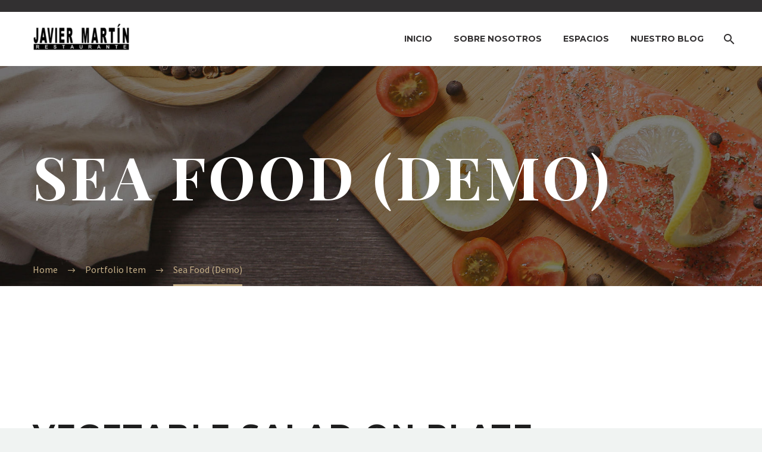

--- FILE ---
content_type: text/html; charset=UTF-8
request_url: https://restaurantejaviermartin.com/pf/sea-food-3/
body_size: 15855
content:
<!DOCTYPE html>
<!--[if IE 7]>
<html class="ie ie7" lang="es" xmlns:og="http://ogp.me/ns#" xmlns:fb="http://ogp.me/ns/fb#">
<![endif]-->
<!--[if IE 8]>
<html class="ie ie8" lang="es" xmlns:og="http://ogp.me/ns#" xmlns:fb="http://ogp.me/ns/fb#">
<![endif]-->
<!--[if !(IE 7) | !(IE 8) ]><!-->
<html lang="es" xmlns:og="http://ogp.me/ns#" xmlns:fb="http://ogp.me/ns/fb#">
<!--<![endif]-->
<head>
	<meta charset="UTF-8">
	<meta name="viewport" content="width=device-width, initial-scale=1.0" />
	<link rel="profile" href="http://gmpg.org/xfn/11">
	<link rel="pingback" href="https://restaurantejaviermartin.com/xmlrpc.php">
	<style>.tgpli-background-inited { background-image: none !important; }img[data-tgpli-image-inited] { display:none !important;visibility:hidden !important; }</style>        <script type="text/javascript">
            window.tgpLazyItemsOptions = {
                visibilityOffset: 600,
                desktopEnable: true,
                mobileEnable: true            };
            window.tgpQueue = {
                nodes: [],
                add: function(id, data) {
                    data = data || {};
                    if (window.tgpLazyItems !== undefined) {
                        if (this.nodes.length > 0) {
                            window.tgpLazyItems.addNodes(this.flushNodes());
                        }
                        window.tgpLazyItems.addNode({
                            node: document.getElementById(id),
                            data: data
                        });
                    } else {
                        this.nodes.push({
                            node: document.getElementById(id),
                            data: data
                        });
                    }
                },
                flushNodes: function() {
                    return this.nodes.splice(0, this.nodes.length);
                }
            };
        </script>
        <script type="text/javascript" async src="https://restaurantejaviermartin.com/wp-content/themes/thegem-elementor/js/thegem-pagespeed-lazy-items.js"></script><title>Sea Food (Demo) &#8211; Javier Martín Restaurante</title>
<meta name='robots' content='max-image-preview:large' />
<link rel='dns-prefetch' href='//fonts.googleapis.com' />
<link rel='dns-prefetch' href='//maxcdn.bootstrapcdn.com' />
<link rel="alternate" type="application/rss+xml" title="Javier Martín Restaurante &raquo; Feed" href="https://restaurantejaviermartin.com/feed/" />
<link rel="alternate" type="application/rss+xml" title="Javier Martín Restaurante &raquo; Feed de los comentarios" href="https://restaurantejaviermartin.com/comments/feed/" />
<link rel="alternate" type="application/rss+xml" title="Javier Martín Restaurante &raquo; Comentario Sea Food (Demo) del feed" href="https://restaurantejaviermartin.com/pf/sea-food-3/feed/" />
<script type="text/javascript">
window._wpemojiSettings = {"baseUrl":"https:\/\/s.w.org\/images\/core\/emoji\/14.0.0\/72x72\/","ext":".png","svgUrl":"https:\/\/s.w.org\/images\/core\/emoji\/14.0.0\/svg\/","svgExt":".svg","source":{"concatemoji":"https:\/\/restaurantejaviermartin.com\/wp-includes\/js\/wp-emoji-release.min.js?ver=6.3.7"}};
/*! This file is auto-generated */
!function(i,n){var o,s,e;function c(e){try{var t={supportTests:e,timestamp:(new Date).valueOf()};sessionStorage.setItem(o,JSON.stringify(t))}catch(e){}}function p(e,t,n){e.clearRect(0,0,e.canvas.width,e.canvas.height),e.fillText(t,0,0);var t=new Uint32Array(e.getImageData(0,0,e.canvas.width,e.canvas.height).data),r=(e.clearRect(0,0,e.canvas.width,e.canvas.height),e.fillText(n,0,0),new Uint32Array(e.getImageData(0,0,e.canvas.width,e.canvas.height).data));return t.every(function(e,t){return e===r[t]})}function u(e,t,n){switch(t){case"flag":return n(e,"\ud83c\udff3\ufe0f\u200d\u26a7\ufe0f","\ud83c\udff3\ufe0f\u200b\u26a7\ufe0f")?!1:!n(e,"\ud83c\uddfa\ud83c\uddf3","\ud83c\uddfa\u200b\ud83c\uddf3")&&!n(e,"\ud83c\udff4\udb40\udc67\udb40\udc62\udb40\udc65\udb40\udc6e\udb40\udc67\udb40\udc7f","\ud83c\udff4\u200b\udb40\udc67\u200b\udb40\udc62\u200b\udb40\udc65\u200b\udb40\udc6e\u200b\udb40\udc67\u200b\udb40\udc7f");case"emoji":return!n(e,"\ud83e\udef1\ud83c\udffb\u200d\ud83e\udef2\ud83c\udfff","\ud83e\udef1\ud83c\udffb\u200b\ud83e\udef2\ud83c\udfff")}return!1}function f(e,t,n){var r="undefined"!=typeof WorkerGlobalScope&&self instanceof WorkerGlobalScope?new OffscreenCanvas(300,150):i.createElement("canvas"),a=r.getContext("2d",{willReadFrequently:!0}),o=(a.textBaseline="top",a.font="600 32px Arial",{});return e.forEach(function(e){o[e]=t(a,e,n)}),o}function t(e){var t=i.createElement("script");t.src=e,t.defer=!0,i.head.appendChild(t)}"undefined"!=typeof Promise&&(o="wpEmojiSettingsSupports",s=["flag","emoji"],n.supports={everything:!0,everythingExceptFlag:!0},e=new Promise(function(e){i.addEventListener("DOMContentLoaded",e,{once:!0})}),new Promise(function(t){var n=function(){try{var e=JSON.parse(sessionStorage.getItem(o));if("object"==typeof e&&"number"==typeof e.timestamp&&(new Date).valueOf()<e.timestamp+604800&&"object"==typeof e.supportTests)return e.supportTests}catch(e){}return null}();if(!n){if("undefined"!=typeof Worker&&"undefined"!=typeof OffscreenCanvas&&"undefined"!=typeof URL&&URL.createObjectURL&&"undefined"!=typeof Blob)try{var e="postMessage("+f.toString()+"("+[JSON.stringify(s),u.toString(),p.toString()].join(",")+"));",r=new Blob([e],{type:"text/javascript"}),a=new Worker(URL.createObjectURL(r),{name:"wpTestEmojiSupports"});return void(a.onmessage=function(e){c(n=e.data),a.terminate(),t(n)})}catch(e){}c(n=f(s,u,p))}t(n)}).then(function(e){for(var t in e)n.supports[t]=e[t],n.supports.everything=n.supports.everything&&n.supports[t],"flag"!==t&&(n.supports.everythingExceptFlag=n.supports.everythingExceptFlag&&n.supports[t]);n.supports.everythingExceptFlag=n.supports.everythingExceptFlag&&!n.supports.flag,n.DOMReady=!1,n.readyCallback=function(){n.DOMReady=!0}}).then(function(){return e}).then(function(){var e;n.supports.everything||(n.readyCallback(),(e=n.source||{}).concatemoji?t(e.concatemoji):e.wpemoji&&e.twemoji&&(t(e.twemoji),t(e.wpemoji)))}))}((window,document),window._wpemojiSettings);
</script>
<style type="text/css">
img.wp-smiley,
img.emoji {
	display: inline !important;
	border: none !important;
	box-shadow: none !important;
	height: 1em !important;
	width: 1em !important;
	margin: 0 0.07em !important;
	vertical-align: -0.1em !important;
	background: none !important;
	padding: 0 !important;
}
</style>
	<link rel='stylesheet' id='sbi_styles-css' href='https://restaurantejaviermartin.com/wp-content/plugins/instagram-feed/css/sbi-styles.min.css?ver=6.1.5' type='text/css' media='all' />
<link rel='stylesheet' id='layerslider-css' href='https://restaurantejaviermartin.com/wp-content/plugins/LayerSlider/assets/static/layerslider/css/layerslider.css?ver=7.6.8' type='text/css' media='all' />
<link rel='stylesheet' id='thegem-wrapboxes-css' href='https://restaurantejaviermartin.com/wp-content/themes/thegem-elementor/css/thegem-wrapboxes.css?ver=5.7.1' type='text/css' media='all' />
<link rel='stylesheet' id='thegem-hovers-css' href='https://restaurantejaviermartin.com/wp-content/themes/thegem-elementor/css/thegem-hovers.css?ver=5.7.1' type='text/css' media='all' />
<link rel='stylesheet' id='thegem-gallery-grid-styles-css' href='https://restaurantejaviermartin.com/wp-content/themes/thegem-elementor/css/thegem-gallery-grid.css?ver=5.7.1' type='text/css' media='all' />
<link rel='stylesheet' id='thegem-preloader-css' href='https://restaurantejaviermartin.com/wp-content/themes/thegem-elementor/css/thegem-preloader.css?ver=5.7.1' type='text/css' media='all' />
<style id='thegem-preloader-inline-css' type='text/css'>

		body:not(.compose-mode) .gem-icon-style-gradient span,
		body:not(.compose-mode) .gem-icon .gem-icon-half-1,
		body:not(.compose-mode) .gem-icon .gem-icon-half-2 {
			opacity: 0 !important;
			}
</style>
<link rel='stylesheet' id='thegem-reset-css' href='https://restaurantejaviermartin.com/wp-content/themes/thegem-elementor/css/thegem-reset.css?ver=5.7.1' type='text/css' media='all' />
<link rel='stylesheet' id='thegem-grid-css' href='https://restaurantejaviermartin.com/wp-content/themes/thegem-elementor/css/thegem-grid.css?ver=5.7.1' type='text/css' media='all' />
<link rel='stylesheet' id='thegem-header-css' href='https://restaurantejaviermartin.com/wp-content/themes/thegem-elementor/css/thegem-header.css?ver=5.7.1' type='text/css' media='all' />
<link rel='stylesheet' id='thegem-style-css' href='https://restaurantejaviermartin.com/wp-content/themes/thegem-elementor/style.css?ver=6.3.7' type='text/css' media='all' />
<link rel='stylesheet' id='thegem-widgets-css' href='https://restaurantejaviermartin.com/wp-content/themes/thegem-elementor/css/thegem-widgets.css?ver=5.7.1' type='text/css' media='all' />
<link rel='stylesheet' id='thegem-new-css-css' href='https://restaurantejaviermartin.com/wp-content/themes/thegem-elementor/css/thegem-new-css.css?ver=5.7.1' type='text/css' media='all' />
<link rel='stylesheet' id='perevazka-css-css-css' href='https://restaurantejaviermartin.com/wp-content/themes/thegem-elementor/css/thegem-perevazka-css.css?ver=5.7.1' type='text/css' media='all' />
<link rel='stylesheet' id='thegem-google-fonts-css' href='//fonts.googleapis.com/css?family=Source+Sans+Pro%3A200%2C200italic%2C300%2C300italic%2C400%2C400italic%2C600%2C600italic%2C700%2C700italic%2C900%2C900italic%7CMontserrat%3A100%2C200%2C300%2C400%2C500%2C600%2C700%2C800%2C900%2C100italic%2C200italic%2C300italic%2C400italic%2C500italic%2C600italic%2C700italic%2C800italic%2C900italic%7CPlayfair+Display%3A400%2C500%2C600%2C700%2C800%2C900%2C400italic%2C500italic%2C600italic%2C700italic%2C800italic%2C900italic&#038;subset=cyrillic%2Ccyrillic-ext%2Cgreek%2Cgreek-ext%2Clatin%2Clatin-ext%2Cvietnamese&#038;ver=6.3.7' type='text/css' media='all' />
<link rel='stylesheet' id='thegem-custom-css' href='https://restaurantejaviermartin.com/wp-content/themes/thegem-elementor/css/custom-9Q7ZynWA.css?ver=5.7.1' type='text/css' media='all' />
<style id='thegem-custom-inline-css' type='text/css'>
.vc_custom_1513258582011{margin-top: 0px !important;margin-bottom: 0px !important;padding-top: 0px !important;padding-bottom: 0px !important;background-image: url(https://restaurantejaviermartin.com//wp-content/uploads/2017/12/8.jpg?id=15) !important;background-position: center !important;background-repeat: no-repeat !important;background-size: cover !important;}.vc_custom_1513258641744{margin-top: 0px !important;margin-bottom: 0px !important;padding-top: 0px !important;padding-bottom: 0px !important;background-color: #323031 !important;}.vc_custom_1513258588292{margin-top: 0px !important;margin-bottom: 0px !important;padding-top: 0px !important;padding-bottom: 0px !important;}.vc_custom_1513247575000{margin-top: 0px !important;margin-bottom: 0px !important;padding-top: 0px !important;padding-bottom: 0px !important;}.vc_custom_1573731089515{margin-top: 0px !important;margin-bottom: 0px !important;padding-top: 0px !important;padding-bottom: 0px !important;}.gmnoprint .gm-style-mtc{
    display:none;
}
body .breadcrumbs,body .breadcrumbs a,body .bc-devider:before {color: #C6B089FF;}body .breadcrumbs .current {	color: #C6B089FF;	border-bottom: 3px solid #C6B089FF;}body .breadcrumbs a:hover {	color: #E5DCCAFF;}body .page-title-block .breadcrumbs-container{	text-align: left;}.page-breadcrumbs ul li a,.page-breadcrumbs ul li:not(:last-child):after{	color: #99A9B5FF;}.page-breadcrumbs ul li{	color: #3C3950FF;}.page-breadcrumbs ul li a:hover{	color: #3C3950FF;}.block-content {padding-top: 135px;}.block-content:last-of-type {padding-bottom: 110px;}#top-area {	display: block;}@media (max-width: 991px) {#page-title {}.page-title-inner, body .breadcrumbs{padding-left: 0px;padding-right: 0px;}.page-title-excerpt {margin-top: 18px;}#page-title .page-title-title {margin-top: 0px;}.block-content {}.block-content:last-of-type {}#top-area {	display: block;}}@media (max-width: 767px) {#page-title {}.page-title-inner,body .breadcrumbs{padding-left: 0px;padding-right: 0px;}.page-title-excerpt {margin-top: 18px;}#page-title .page-title-title {margin-top: 0px;}.block-content {}.block-content:last-of-type {}#top-area {	display: none;}}
</style>
<link rel='stylesheet' id='jquery-fancybox-css' href='https://restaurantejaviermartin.com/wp-content/themes/thegem-elementor/js/fancyBox/jquery.fancybox.min.css?ver=5.7.1' type='text/css' media='all' />
<link rel='stylesheet' id='contact-form-7-css' href='https://restaurantejaviermartin.com/wp-content/plugins/contact-form-7/includes/css/styles.css?ver=5.8.1' type='text/css' media='all' />
<link rel='stylesheet' id='cff-css' href='https://restaurantejaviermartin.com/wp-content/plugins/custom-facebook-feed/assets/css/cff-style.min.css?ver=4.1.8' type='text/css' media='all' />
<link rel='stylesheet' id='sb-font-awesome-css' href='https://maxcdn.bootstrapcdn.com/font-awesome/4.7.0/css/font-awesome.min.css?ver=6.3.7' type='text/css' media='all' />
<link rel='stylesheet' id='elementor-icons-css' href='https://restaurantejaviermartin.com/wp-content/plugins/elementor/assets/lib/eicons/css/elementor-icons.min.css?ver=5.16.0' type='text/css' media='all' />
<link rel='stylesheet' id='elementor-frontend-legacy-css' href='https://restaurantejaviermartin.com/wp-content/plugins/elementor/assets/css/frontend-legacy.min.css?ver=3.8.1' type='text/css' media='all' />
<link rel='stylesheet' id='elementor-frontend-css' href='https://restaurantejaviermartin.com/wp-content/plugins/elementor/assets/css/frontend-lite.min.css?ver=3.8.1' type='text/css' media='all' />
<link rel='stylesheet' id='elementor-post-6-css' href='https://restaurantejaviermartin.com/wp-content/uploads/elementor/css/post-6.css?ver=1675360333' type='text/css' media='all' />
<link rel='stylesheet' id='cffstyles-css' href='https://restaurantejaviermartin.com/wp-content/plugins/custom-facebook-feed/assets/css/cff-style.min.css?ver=4.1.8' type='text/css' media='all' />
<link rel='stylesheet' id='elementor-post-1569-css' href='https://restaurantejaviermartin.com/wp-content/uploads/elementor/css/post-1569.css?ver=1696138995' type='text/css' media='all' />
<link rel='stylesheet' id='call-now-button-modern-style-css' href='https://restaurantejaviermartin.com/wp-content/plugins/call-now-button/resources/style/modern.css?ver=1.4.2' type='text/css' media='all' />
<link rel='stylesheet' id='google-fonts-1-css' href='https://fonts.googleapis.com/css?family=Roboto%3A100%2C100italic%2C200%2C200italic%2C300%2C300italic%2C400%2C400italic%2C500%2C500italic%2C600%2C600italic%2C700%2C700italic%2C800%2C800italic%2C900%2C900italic%7CRoboto+Slab%3A100%2C100italic%2C200%2C200italic%2C300%2C300italic%2C400%2C400italic%2C500%2C500italic%2C600%2C600italic%2C700%2C700italic%2C800%2C800italic%2C900%2C900italic&#038;display=swap&#038;ver=6.3.7' type='text/css' media='all' />


<script type="text/javascript">function fullHeightRow() {
			var fullHeight,
				offsetTop,
				element = document.getElementsByClassName('vc_row-o-full-height')[0];
			if (element) {
				fullHeight = window.innerHeight;
				offsetTop = window.pageYOffset + element.getBoundingClientRect().top;
				if (offsetTop < fullHeight) {
					fullHeight = 100 - offsetTop / (fullHeight / 100);
					element.style.minHeight = fullHeight + 'vh'
				}
			}
		}
		fullHeightRow();</script><!--[if lt IE 9]>
<script type='text/javascript' src='https://restaurantejaviermartin.com/wp-content/themes/thegem-elementor/js/html5.js?ver=5.7.1' id='html5-js'></script>
<![endif]-->
<script type='text/javascript' src='https://restaurantejaviermartin.com/wp-includes/js/jquery/jquery.min.js?ver=3.7.0' id='jquery-core-js'></script>
<script type='text/javascript' src='https://restaurantejaviermartin.com/wp-includes/js/jquery/jquery-migrate.min.js?ver=3.4.1' id='jquery-migrate-js'></script>
<script type='text/javascript' id='zilla-likes-js-extra'>
/* <![CDATA[ */
var zilla_likes = {"ajaxurl":"https:\/\/restaurantejaviermartin.com\/wp-admin\/admin-ajax.php"};
/* ]]> */
</script>
<script type='text/javascript' src='https://restaurantejaviermartin.com/wp-content/plugins/zilla-likes/scripts/zilla-likes.js?ver=6.3.7' id='zilla-likes-js'></script>
<meta name="generator" content="Powered by LayerSlider 7.6.8 - Build Heros, Sliders, and Popups. Create Animations and Beautiful, Rich Web Content as Easy as Never Before on WordPress." />
<!-- LayerSlider updates and docs at: https://layerslider.com -->
<link rel="https://api.w.org/" href="https://restaurantejaviermartin.com/wp-json/" /><link rel="EditURI" type="application/rsd+xml" title="RSD" href="https://restaurantejaviermartin.com/xmlrpc.php?rsd" />
<meta name="generator" content="WordPress 6.3.7" />
<link rel="canonical" href="https://restaurantejaviermartin.com/pf/sea-food-3/" />
<link rel='shortlink' href='https://restaurantejaviermartin.com/?p=1569' />
<link rel="alternate" type="application/json+oembed" href="https://restaurantejaviermartin.com/wp-json/oembed/1.0/embed?url=https%3A%2F%2Frestaurantejaviermartin.com%2Fpf%2Fsea-food-3%2F" />
<link rel="alternate" type="text/xml+oembed" href="https://restaurantejaviermartin.com/wp-json/oembed/1.0/embed?url=https%3A%2F%2Frestaurantejaviermartin.com%2Fpf%2Fsea-food-3%2F&#038;format=xml" />
<style type="text/css">.recentcomments a{display:inline !important;padding:0 !important;margin:0 !important;}</style><link rel="icon" href="https://restaurantejaviermartin.com/wp-content/uploads/2023/09/cropped-logo-web-JM.png" sizes="32x32" />
<link rel="icon" href="https://restaurantejaviermartin.com/wp-content/uploads/2023/09/cropped-logo-web-JM.png" sizes="192x192" />
<link rel="apple-touch-icon" href="https://restaurantejaviermartin.com/wp-content/uploads/2023/09/cropped-logo-web-JM.png" />
<meta name="msapplication-TileImage" content="https://restaurantejaviermartin.com/wp-content/uploads/2023/09/cropped-logo-web-JM.png" />
		<style type="text/css" id="wp-custom-css">
			.post-meta-left{
	visibility:hidden;
}
.post-meta-right{
	visibility:hidden;
}		</style>
		
<meta property="og:title" content="Sea Food (Demo)"/>
<meta property="og:description" content="vegetable salad on plate $12,99/ 250 gLorem ipsum dolor sit amet, consectetur adipisicing elit, sed do eiusmod tempor incididunt ut labore et dolore magna aliqua. Ut enim ad minim veniam, quis nostrud exercitation ullamco laboris nisi ut aliquip ex ea commodo consequat. Duis aute irure dolor in repr"/>
<meta property="og:site_name" content="Javier Martín Restaurante"/>
<meta property="og:type" content="article"/>
<meta property="og:url" content="https://restaurantejaviermartin.com/pf/sea-food-3/"/>
<meta property="og:image" content="https://restaurantejaviermartin.com/wp-content/uploads/2018/11/restaurant_portfolio_6-thegem-portfolio-masonry-2-thegem-blog-timeline-large.jpg"/>

<meta itemprop="name" content="Sea Food (Demo)"/>
<meta itemprop="description" content="vegetable salad on plate $12,99/ 250 gLorem ipsum dolor sit amet, consectetur adipisicing elit, sed do eiusmod tempor incididunt ut labore et dolore magna aliqua. Ut enim ad minim veniam, quis nostrud exercitation ullamco laboris nisi ut aliquip ex ea commodo consequat. Duis aute irure dolor in repr"/>
<meta itemprop="image" content="https://restaurantejaviermartin.com/wp-content/uploads/2018/11/restaurant_portfolio_6-thegem-portfolio-masonry-2-thegem-blog-timeline-large.jpg"/>
		
</head>


<body class="thegem_pf_item-template thegem_pf_item-template-single-fullwidth thegem_pf_item-template-single-fullwidth-php single single-thegem_pf_item postid-1569 elementor-default elementor-kit-6 elementor-page elementor-page-1569">

	<script type="text/javascript">
		var gemSettings = {"isTouch":"","forcedLasyDisabled":"","tabletPortrait":"1","tabletLandscape":"","topAreaMobileDisable":"","parallaxDisabled":"","fillTopArea":"","themePath":"https:\/\/restaurantejaviermartin.com\/wp-content\/themes\/thegem-elementor","rootUrl":"https:\/\/restaurantejaviermartin.com","mobileEffectsEnabled":"","isRTL":""};
		(function() {
    function isTouchDevice() {
        return (('ontouchstart' in window) ||
            (navigator.MaxTouchPoints > 0) ||
            (navigator.msMaxTouchPoints > 0));
    }

    window.gemSettings.isTouch = isTouchDevice();

    function userAgentDetection() {
        var ua = navigator.userAgent.toLowerCase(),
        platform = navigator.platform.toLowerCase(),
        UA = ua.match(/(opera|ie|firefox|chrome|version)[\s\/:]([\w\d\.]+)?.*?(safari|version[\s\/:]([\w\d\.]+)|$)/) || [null, 'unknown', 0],
        mode = UA[1] == 'ie' && document.documentMode;

        window.gemBrowser = {
            name: (UA[1] == 'version') ? UA[3] : UA[1],
            version: UA[2],
            platform: {
                name: ua.match(/ip(?:ad|od|hone)/) ? 'ios' : (ua.match(/(?:webos|android)/) || platform.match(/mac|win|linux/) || ['other'])[0]
                }
        };
            }

    window.updateGemClientSize = function() {
        if (window.gemOptions == null || window.gemOptions == undefined) {
            window.gemOptions = {
                first: false,
                clientWidth: 0,
                clientHeight: 0,
                innerWidth: -1
            };
        }

        window.gemOptions.clientWidth = window.innerWidth || document.documentElement.clientWidth;
        if (document.body != null && !window.gemOptions.clientWidth) {
            window.gemOptions.clientWidth = document.body.clientWidth;
        }

        window.gemOptions.clientHeight = window.innerHeight || document.documentElement.clientHeight;
        if (document.body != null && !window.gemOptions.clientHeight) {
            window.gemOptions.clientHeight = document.body.clientHeight;
        }
    };

    window.updateGemInnerSize = function(width) {
        window.gemOptions.innerWidth = width != undefined ? width : (document.body != null ? document.body.clientWidth : 0);
    };

    userAgentDetection();
    window.updateGemClientSize(true);

    window.gemSettings.lasyDisabled = window.gemSettings.forcedLasyDisabled || (!window.gemSettings.mobileEffectsEnabled && (window.gemSettings.isTouch || window.gemOptions.clientWidth <= 800));
})();
		(function() {
    if (window.gemBrowser.name == 'safari') {
        try {
            var safariVersion = parseInt(window.gemBrowser.version);
        } catch(e) {
            var safariVersion = 0;
        }
        if (safariVersion >= 9) {
            window.gemSettings.parallaxDisabled = true;
            window.gemSettings.fillTopArea = true;
        }
    }
})();
		(function() {
    var fullwithData = {
        page: null,
        pageWidth: 0,
        pageOffset: {},
        fixVcRow: true,
        pagePaddingLeft: 0
    };

    function updateFullwidthData() {
        fullwithData.pageOffset = fullwithData.page.getBoundingClientRect();
        fullwithData.pageWidth = parseFloat(fullwithData.pageOffset.width);
        fullwithData.pagePaddingLeft = 0;

        if (fullwithData.page.className.indexOf('vertical-header') != -1) {
            fullwithData.pagePaddingLeft = 45;
            if (fullwithData.pageWidth >= 1600) {
                fullwithData.pagePaddingLeft = 360;
            }
            if (fullwithData.pageWidth < 980) {
                fullwithData.pagePaddingLeft = 0;
            }
        }
    }

    function gem_fix_fullwidth_position(element) {
        if (element == null) {
            return false;
        }

        if (fullwithData.page == null) {
            fullwithData.page = document.getElementById('page');
            updateFullwidthData();
        }

        /*if (fullwithData.pageWidth < 1170) {
            return false;
        }*/

        if (!fullwithData.fixVcRow) {
            return false;
        }

        if (element.previousElementSibling != null && element.previousElementSibling != undefined && element.previousElementSibling.className.indexOf('fullwidth-block') == -1) {
            var elementParentViewportOffset = element.previousElementSibling.getBoundingClientRect();
        } else {
            var elementParentViewportOffset = element.parentNode.getBoundingClientRect();
        }

        /*if (elementParentViewportOffset.top > window.gemOptions.clientHeight) {
            fullwithData.fixVcRow = false;
            return false;
        }*/

        if (element.className.indexOf('vc_row') != -1) {
            var elementMarginLeft = -21;
            var elementMarginRight = -21;
        } else {
            var elementMarginLeft = 0;
            var elementMarginRight = 0;
        }

        var offset = parseInt(fullwithData.pageOffset.left + 0.5) - parseInt((elementParentViewportOffset.left < 0 ? 0 : elementParentViewportOffset.left) + 0.5) - elementMarginLeft + fullwithData.pagePaddingLeft;
        var offsetKey = window.gemSettings.isRTL ? 'right' : 'left';

        element.style.position = 'relative';
        element.style[offsetKey] = offset + 'px';
        element.style.width = fullwithData.pageWidth - fullwithData.pagePaddingLeft + 'px';

        if (element.className.indexOf('vc_row') == -1) {
            element.setAttribute('data-fullwidth-updated', 1);
        }

        if (element.className.indexOf('vc_row') != -1 && !element.hasAttribute('data-vc-stretch-content')) {
            var el_full = element.parentNode.querySelector('.vc_row-full-width-before');
            var padding = -1 * offset;
            0 > padding && (padding = 0);
            var paddingRight = fullwithData.pageWidth - padding - el_full.offsetWidth + elementMarginLeft + elementMarginRight;
            0 > paddingRight && (paddingRight = 0);
            element.style.paddingLeft = padding + 'px';
            element.style.paddingRight = paddingRight + 'px';
        }
    }

    window.gem_fix_fullwidth_position = gem_fix_fullwidth_position;

    document.addEventListener('DOMContentLoaded', function() {
        var classes = [];

        if (window.gemSettings.isTouch) {
            document.body.classList.add('thegem-touch');
        }

        if (window.gemSettings.lasyDisabled && !window.gemSettings.forcedLasyDisabled) {
            document.body.classList.add('thegem-effects-disabled');
        }
    });

    if (window.gemSettings.parallaxDisabled) {
        var head  = document.getElementsByTagName('head')[0],
            link  = document.createElement('style');
        link.rel  = 'stylesheet';
        link.type = 'text/css';
        link.innerHTML = ".fullwidth-block.fullwidth-block-parallax-fixed .fullwidth-block-background { background-attachment: scroll !important; }";
        head.appendChild(link);
    }
})();

(function() {
    setTimeout(function() {
        var preloader = document.getElementById('page-preloader');
        if (preloader != null && preloader != undefined) {
            preloader.className += ' preloader-loaded';
        }
    }, window.pagePreloaderHideTime || 1000);
})();
	</script>
	


<div id="page" class="layout-fullwidth header-style-3">

			<a href="#page" class="scroll-top-button"></a>
	
	
					<div class="top-area-background top-area-scroll-hide">
				<div id="top-area" class="top-area top-area-style-default top-area-alignment-justified">
	<div class="container">
		<div class="top-area-items inline-inside">
											</div>
	</div>
</div>
			</div>
		
		<div id="site-header-wrapper"  class="  " >
			
			
			<header id="site-header" class="site-header animated-header mobile-menu-layout-default" role="banner">
								
				<div class="header-background">
					<div class="container">
						<div class="header-main logo-position-left header-layout-default header-style-3">
																							<div class="site-title">
											<div class="site-logo" style="width:164px;">
			<a href="https://restaurantejaviermartin.com/" rel="home">
									<span class="logo"><img src="https://restaurantejaviermartin.com/wp-content/uploads/thegem-logos/logo_fa102780d8dc5e862c3ebe62e8f150c8_1x.png" srcset="https://restaurantejaviermartin.com/wp-content/uploads/thegem-logos/logo_fa102780d8dc5e862c3ebe62e8f150c8_1x.png 1x,https://restaurantejaviermartin.com/wp-content/uploads/thegem-logos/logo_fa102780d8dc5e862c3ebe62e8f150c8_2x.png 2x,https://restaurantejaviermartin.com/wp-content/uploads/thegem-logos/logo_fa102780d8dc5e862c3ebe62e8f150c8_3x.png 3x" alt="Javier Martín Restaurante" style="width:164px;" class="tgp-exclude default"/><img src="https://restaurantejaviermartin.com/wp-content/uploads/thegem-logos/logo_f29222e0ac659b6bd8f21481290aeccc_1x.png" srcset="https://restaurantejaviermartin.com/wp-content/uploads/thegem-logos/logo_f29222e0ac659b6bd8f21481290aeccc_1x.png 1x,https://restaurantejaviermartin.com/wp-content/uploads/thegem-logos/logo_f29222e0ac659b6bd8f21481290aeccc_2x.png 2x,https://restaurantejaviermartin.com/wp-content/uploads/thegem-logos/logo_f29222e0ac659b6bd8f21481290aeccc_3x.png 3x" alt="Javier Martín Restaurante" style="width:132px;" class="tgp-exclude small"/></span>
							</a>
		</div>
										</div>
																											<nav id="primary-navigation" class="site-navigation primary-navigation" role="navigation">
											<button class="menu-toggle dl-trigger">Primary Menu<span class="menu-line-1"></span><span class="menu-line-2"></span><span class="menu-line-3"></span></button>																							<ul id="primary-menu" class="nav-menu styled no-responsive dl-menu"><li id="menu-item-5707" class="menu-item menu-item-type-post_type menu-item-object-page menu-item-home menu-item-5707 megamenu-first-element mobile-clickable"><a href="https://restaurantejaviermartin.com/">Inicio</a></li>
<li id="menu-item-1783" class="menu-item menu-item-type-post_type menu-item-object-page menu-item-1783 megamenu-first-element mobile-clickable"><a href="https://restaurantejaviermartin.com/our-team/">Sobre Nosotros</a></li>
<li id="menu-item-1784" class="menu-item menu-item-type-custom menu-item-object-custom menu-item-has-children menu-item-parent menu-item-1784 megamenu-first-element"><a href="#">Espacios</a><span class="menu-item-parent-toggle"></span>
<ul class="sub-menu styled dl-submenu">
	<li id="menu-item-1789" class="menu-item menu-item-type-post_type menu-item-object-thegem_pf_item menu-item-1789 megamenu-first-element"><a href="https://restaurantejaviermartin.com/pf/sala/">Sala</a></li>
	<li id="menu-item-1788" class="menu-item menu-item-type-post_type menu-item-object-thegem_pf_item menu-item-1788 megamenu-first-element"><a href="https://restaurantejaviermartin.com/pf/reservado/">Reservado</a></li>
	<li id="menu-item-1787" class="menu-item menu-item-type-post_type menu-item-object-thegem_pf_item menu-item-1787 megamenu-first-element"><a href="https://restaurantejaviermartin.com/pf/bodega/">Bodega</a></li>
	<li id="menu-item-1785" class="menu-item menu-item-type-post_type menu-item-object-thegem_pf_item menu-item-1785 megamenu-first-element"><a href="https://restaurantejaviermartin.com/pf/terraza/">Terraza</a></li>
	<li id="menu-item-1786" class="menu-item menu-item-type-post_type menu-item-object-thegem_pf_item menu-item-1786 megamenu-first-element"><a href="https://restaurantejaviermartin.com/pf/cocina/">Cocina</a></li>
</ul>
</li>
<li id="menu-item-5802" class="menu-item menu-item-type-post_type menu-item-object-page menu-item-5802 megamenu-first-element"><a href="https://restaurantejaviermartin.com/nuestroblog/">Nuestro Blog</a></li>
<li class="menu-item menu-item-search "><a href="#"></a><div class="minisearch "><form role="search" id="searchform" class="sf" action="https://restaurantejaviermartin.com/" method="GET"><input id="searchform-input" class="sf-input" type="text" placeholder="Search..." name="s"><span class="sf-submit-icon"></span><input id="searchform-submit" class="sf-submit" type="submit" value=""></form></div></li></ul>																																</nav>
																														</div>
					</div>
				</div>
			</header><!-- #site-header -->
								</div><!-- #site-header-wrapper -->
	
	
	<div id="main" class="site-main page__top-shadow visible">

<div id="main-content" class="main-content">

<div id="page-title" class="page-title-block custom-page-title">
			<div class="fullwidth-content">
			<style id="elementor-post-dynamic-1037">.elementor-1037 .elementor-element.elementor-element-4365007:not(.elementor-motion-effects-element-type-background), .elementor-1037 .elementor-element.elementor-element-4365007 > .elementor-motion-effects-container > .elementor-motion-effects-layer{background-image:url("https://restaurantejaviermartin.com/wp-content/uploads/2019/02/1-3.jpg");}</style>		<div data-elementor-type="wp-post" data-elementor-id="1037" class="elementor elementor-1037">
						<div class="elementor-inner">
				<div class="elementor-section-wrap">
									<section class="elementor-section elementor-top-section elementor-element elementor-element-4365007 elementor-section-boxed elementor-section-height-default elementor-section-height-default" data-id="4365007" data-element_type="section" data-settings="{&quot;background_background&quot;:&quot;classic&quot;}">
						<div class="elementor-container elementor-column-gap-thegem">
							<div class="elementor-row">
					<div class="elementor-column elementor-col-100 elementor-top-column elementor-element elementor-element-9a27d8a" data-id="9a27d8a" data-element_type="column">
			<div class="elementor-column-wrap elementor-element-populated">
							<div class="elementor-widget-wrap">
						<div class="elementor-element elementor-element-0ba78b4 flex-horizontal-align-default flex-horizontal-align-tablet-default flex-horizontal-align-mobile-default flex-vertical-align-default flex-vertical-align-tablet-default flex-vertical-align-mobile-default elementor-widget elementor-widget-heading" data-id="0ba78b4" data-element_type="widget" data-widget_type="heading.default">
				<div class="elementor-widget-container">
			<style>/*! elementor - v3.8.1 - 13-11-2022 */
.elementor-heading-title{padding:0;margin:0;line-height:1}.elementor-widget-heading .elementor-heading-title[class*=elementor-size-]>a{color:inherit;font-size:inherit;line-height:inherit}.elementor-widget-heading .elementor-heading-title.elementor-size-small{font-size:15px}.elementor-widget-heading .elementor-heading-title.elementor-size-medium{font-size:19px}.elementor-widget-heading .elementor-heading-title.elementor-size-large{font-size:29px}.elementor-widget-heading .elementor-heading-title.elementor-size-xl{font-size:39px}.elementor-widget-heading .elementor-heading-title.elementor-size-xxl{font-size:59px}</style><div class="title-xlarge elementor-heading-title elementor-size-default">  Sea Food (Demo)</div>		</div>
				</div>
						</div>
					</div>
		</div>
								</div>
					</div>
		</section>
									</div>
			</div>
					</div>
				</div>
		<div class="page-title-alignment-left"><div class="breadcrumbs-container"><div class="container"><div class="breadcrumbs"><span><a href="https://restaurantejaviermartin.com/" itemprop="url"><span itemprop="title">Home</span></a></span> <span class="divider"><span class="bc-devider"></span></span> <span><span itemprop="title">Portfolio Item</span></span> <span class="divider"><span class="bc-devider"></span></span> <span class="current">Sea Food (Demo)</span></div><!-- .breadcrumbs --></div></div></div>
	</div>

<div class="block-content">
	<div class="panel">

		<div class="panel-center">
			<article id="post-1569" class="post-1569 thegem_pf_item type-thegem_pf_item status-publish has-post-thumbnail">

				<div class="entry-content post-content">
                    
					<div class="container">
						
							
						
							<div class="post-meta date-color">
								<div class="entry-meta single-post-meta clearfix gem-post-date">
									<div class="post-meta-right">
																					<span class="post-meta-navigation">
												<span class="post-meta-navigation-prev" title="Post Anterior"><a href="https://restaurantejaviermartin.com/pf/grilled-hallibut-2/" rel="prev">&#xe603;</a></span>																								<span class="post-meta-navigation-next" title="Post Siguiente"><a href="https://restaurantejaviermartin.com/pf/vegetable-salad-2/" rel="next">&#xe601;</a></span>											</span>
																			</div>
									<div class="post-meta-left">
																					<span class="post-meta-date">26 de noviembre de 2018</span>
																															<span
													class="sep"></span> <span
													class="post-meta-categories"><span class="gem-date-color">Restaurant (Demo)</span></span>
																				<span
												class="sep"></span> <span class="post-meta-likes"><a href="#" class="zilla-likes" id="zilla-likes-1569" title="Like this"><span class="zilla-likes-count">0</span> <span class="zilla-likes-postfix"></span></a></span>									</div>
								</div><!-- .entry-meta -->
							</div>
											</div><!-- .container -->

					<div class="fullwidth-content">		<div data-elementor-type="wp-post" data-elementor-id="1569" class="elementor elementor-1569">
						<div class="elementor-inner">
				<div class="elementor-section-wrap">
									<section class="elementor-section elementor-top-section elementor-element elementor-element-8fce2e0 elementor-section-boxed elementor-section-height-default elementor-section-height-default" data-id="8fce2e0" data-element_type="section">
						<div class="elementor-container elementor-column-gap-thegem">
							<div class="elementor-row">
					<div class="elementor-column elementor-col-100 elementor-top-column elementor-element elementor-element-0c7766f" data-id="0c7766f" data-element_type="column">
			<div class="elementor-column-wrap elementor-element-populated">
							<div class="elementor-widget-wrap">
						<div class="elementor-element elementor-element-ef6e9cd flex-horizontal-align-default flex-horizontal-align-tablet-default flex-horizontal-align-mobile-default flex-vertical-align-default flex-vertical-align-tablet-default flex-vertical-align-mobile-default elementor-widget elementor-widget-heading" data-id="ef6e9cd" data-element_type="widget" data-widget_type="heading.default">
				<div class="elementor-widget-container">
			<div class="title-h1 elementor-heading-title elementor-size-default">vegetable salad on plate</div>		</div>
				</div>
				<div class="elementor-element elementor-element-0acdedd flex-horizontal-align-default flex-horizontal-align-tablet-default flex-horizontal-align-mobile-default flex-vertical-align-default flex-vertical-align-tablet-default flex-vertical-align-mobile-default elementor-widget elementor-widget-text-editor" data-id="0acdedd" data-element_type="widget" data-widget_type="text-editor.default">
				<div class="elementor-widget-container">
			<style>/*! elementor - v3.8.1 - 13-11-2022 */
.elementor-widget-text-editor.elementor-drop-cap-view-stacked .elementor-drop-cap{background-color:#818a91;color:#fff}.elementor-widget-text-editor.elementor-drop-cap-view-framed .elementor-drop-cap{color:#818a91;border:3px solid;background-color:transparent}.elementor-widget-text-editor:not(.elementor-drop-cap-view-default) .elementor-drop-cap{margin-top:8px}.elementor-widget-text-editor:not(.elementor-drop-cap-view-default) .elementor-drop-cap-letter{width:1em;height:1em}.elementor-widget-text-editor .elementor-drop-cap{float:left;text-align:center;line-height:1;font-size:50px}.elementor-widget-text-editor .elementor-drop-cap-letter{display:inline-block}</style>					<div class="elementor-text-editor elementor-clearfix">
				<div class="styled-subtitle"><span style="color: #e7272d;"><span class="title-h2">$12,99</span>/ 250 g</span></div>					</div>
						</div>
				</div>
				<div class="elementor-element elementor-element-2df77b9 flex-horizontal-align-default flex-horizontal-align-tablet-default flex-horizontal-align-mobile-default flex-vertical-align-default flex-vertical-align-tablet-default flex-vertical-align-mobile-default elementor-widget elementor-widget-text-editor" data-id="2df77b9" data-element_type="widget" data-widget_type="text-editor.default">
				<div class="elementor-widget-container">
								<div class="elementor-text-editor elementor-clearfix">
				Lorem ipsum dolor sit amet, consectetur adipisicing elit, sed do eiusmod tempor incididunt ut labore et dolore magna aliqua. Ut enim ad minim veniam, quis nostrud exercitation ullamco laboris nisi ut aliquip ex ea commodo consequat. Duis aute irure dolor in reprehenderit in voluptate velit esse cillum dolore eu fugiat nulla pariatur. Sed ut spiciatis unde omnis iste natus error sit voluptatem accusantium doloremque laudantium, totam rem aperiam, eaque ipsa quae ab illo inventore veritatis et quasi architecto beatae vitae dicta sunt explicabo. Nemo enim ipsam voluptatem quia voluptas sit aspernatur aut odit aut fugit, sed quia consequuntur magni dolores eos qui ratione voluptatem sequi nesciunt. Neque porro quisquam est, qui dolorem ipsum quia dolor sit amet, consectetur, adipisci velit, sed quia non numquam eius modi tempora incidunt ut labore et dolore magnam aliquam quaerat voluptatem.					</div>
						</div>
				</div>
				<div class="elementor-element elementor-element-d6cdc1e flex-horizontal-align-default flex-horizontal-align-tablet-default flex-horizontal-align-mobile-default flex-vertical-align-default flex-vertical-align-tablet-default flex-vertical-align-mobile-default elementor-widget elementor-widget-text-editor" data-id="d6cdc1e" data-element_type="widget" data-widget_type="text-editor.default">
				<div class="elementor-widget-container">
								<div class="elementor-text-editor elementor-clearfix">
				<div class="small-body">Pork loin or rib chops, 1 inch thick (1 1/2 lb), medium potatoes, cut into fourths, small carrots, cut into 1-inch pieces, medium onions, cut into fourths, teaspoon salt, teaspoon pepper consectetur, adipisci velit, sed quia non numquam eius modi tempora incidunt ut labore et dolore magnam aliquam quaerat voluptatem.</div>					</div>
						</div>
				</div>
				<div class="elementor-element elementor-element-45b5f57 flex-horizontal-align-default flex-horizontal-align-tablet-default flex-horizontal-align-mobile-default flex-vertical-align-default flex-vertical-align-tablet-default flex-vertical-align-mobile-default elementor-widget elementor-widget-thegem-quickfinders" data-id="45b5f57" data-element_type="widget" data-settings="{&quot;thegem_elementor_preset&quot;:&quot;grid-basic-centered&quot;}" data-widget_type="thegem-quickfinders.default">
				<div class="elementor-widget-container">
			
<div class="quickfinder row inline-row quickfinder-style-grid-basic-centered">
			<div class="lazy-loading  quickfinder-item inline-column col-md-4 col-sm-6 col-xs-12">

			
				<div class="quickfinder-item-inner icon-top icon-horizontal-right icon-wrapping-none centered-box button-bottom lazy-loading-item" data-ll-effect="fading" data-ll-item-delay="200"> 

											<div class="quickfinder-icon-container">

	<div class="connector-container">
		<span></span>
	</div>

	<div class="gem-qf-icon-image-wrapper lazy-loading-item" data-ll-effect="clip">
		
			<div class="gem-icon gem-icon-pack-fontawesome gem-icon-size-small  gem-icon-shape-default">

				
				<div class="icon-hover-bg fade"></div>

				<div class="gem-icon-inner">
					
												<div class="padding-box-inner">
							
															<span class="gem-icon-half-1">
									<span class="back-angle">
										<i aria-hidden="true" class="gem-elegant icon-map-alt"></i>									</span>
								</span>
								<span class="gem-icon-half-2">
									<span class="back-angle">
										<i aria-hidden="true" class="gem-elegant icon-map-alt"></i>									</span>
								</span>
							
						</div>

						
									</div>
				
			</div>

		
			</div>

	<div class="connector-container">
		<span></span>
	</div>

</div>

					
					<div class="quickfinder-item-info-wrapper"> 
						<div class="quickfinder-item-info lazy-loading-item" data-ll-effect="fading" data-ll-item-delay="200">
	
		<div class="quickfinder-title title-h5 light">
			Download		</div>
	
	
		<div class="quickfinder-description gem-text-output">
			<div class="title-h5">PDF presentation</div>		</div>
	
	</div>					</div>

					
				</div>

					</div>
			<div class="lazy-loading  quickfinder-item inline-column col-md-4 col-sm-6 col-xs-12">

			
				<div class="quickfinder-item-inner icon-top icon-horizontal-right icon-wrapping-none centered-box button-bottom lazy-loading-item" data-ll-effect="fading" data-ll-item-delay="200"> 

											<div class="quickfinder-icon-container">

	<div class="connector-container">
		<span></span>
	</div>

	<div class="gem-qf-icon-image-wrapper lazy-loading-item" data-ll-effect="clip">
		
			<div class="gem-icon gem-icon-pack-fontawesome gem-icon-size-small  gem-icon-shape-default">

				
				<div class="icon-hover-bg fade"></div>

				<div class="gem-icon-inner">
					
												<div class="padding-box-inner">
							
															<span class="gem-icon-half-1">
									<span class="back-angle">
										<i aria-hidden="true" class="gem-elegant icon-book-alt"></i>									</span>
								</span>
								<span class="gem-icon-half-2">
									<span class="back-angle">
										<i aria-hidden="true" class="gem-elegant icon-book-alt"></i>									</span>
								</span>
							
						</div>

						
									</div>
				
			</div>

		
			</div>

	<div class="connector-container">
		<span></span>
	</div>

</div>

					
					<div class="quickfinder-item-info-wrapper"> 
						<div class="quickfinder-item-info lazy-loading-item" data-ll-effect="fading" data-ll-item-delay="200">
	
		<div class="quickfinder-title title-h5 light">
			Download		</div>
	
	
		<div class="quickfinder-description gem-text-output">
			<div class="title-h5">brandbook</div>		</div>
	
	</div>					</div>

					
				</div>

					</div>
			<div class="lazy-loading  quickfinder-item inline-column col-md-4 col-sm-6 col-xs-12">

			
				<div class="quickfinder-item-inner icon-top icon-horizontal-right icon-wrapping-none centered-box button-bottom lazy-loading-item" data-ll-effect="fading" data-ll-item-delay="200"> 

											<div class="quickfinder-icon-container">

	<div class="connector-container">
		<span></span>
	</div>

	<div class="gem-qf-icon-image-wrapper lazy-loading-item" data-ll-effect="clip">
		
			<div class="gem-icon gem-icon-pack-fontawesome gem-icon-size-small  gem-icon-shape-default">

				
				<div class="icon-hover-bg fade"></div>

				<div class="gem-icon-inner">
					
												<div class="padding-box-inner">
							
															<span class="gem-icon-half-1">
									<span class="back-angle">
										<i aria-hidden="true" class="gem-elegant icon-mail-alt"></i>									</span>
								</span>
								<span class="gem-icon-half-2">
									<span class="back-angle">
										<i aria-hidden="true" class="gem-elegant icon-mail-alt"></i>									</span>
								</span>
							
						</div>

						
									</div>
				
			</div>

		
			</div>

	<div class="connector-container">
		<span></span>
	</div>

</div>

					
					<div class="quickfinder-item-info-wrapper"> 
						<div class="quickfinder-item-info lazy-loading-item" data-ll-effect="fading" data-ll-item-delay="200">
	
		<div class="quickfinder-title title-h5 light">
			Questions?		</div>
	
	
		<div class="quickfinder-description gem-text-output">
			<div class="title-h5">Contact Us</div>		</div>
	
	</div>					</div>

					
				</div>

					</div>
	</div>
		</div>
				</div>
				<div class="elementor-element elementor-element-6135b9e flex-horizontal-align-default flex-horizontal-align-tablet-default flex-horizontal-align-mobile-default flex-vertical-align-default flex-vertical-align-tablet-default flex-vertical-align-mobile-default elementor-widget elementor-widget-thegem-gallery-grid" data-id="6135b9e" data-element_type="widget" data-settings="{&quot;thegem_elementor_preset&quot;:&quot;default&quot;,&quot;icon_show&quot;:&quot;yes&quot;}" data-widget_type="thegem-gallery-grid.default">
				<div class="elementor-widget-container">
			
			
						<div class="preloader save-space"><div class="preloader-spin"></div></div>			<div class="gallery-preloader-wrapper">

				<div class="row">

					<div class="gem-gallery-grid  gallery-style-justified  hover-default  gaps-margin  columns-3 loading-animation item-animation-move-up   " data-hover="default">

						<div class="not-fullwidth-block ">

							<ul class="gallery-set clearfix"
								data-max-row-height="">
								
<li class="gallery-item col-lg-4 col-md-4 col-sm-6 col-xs-6 item-animations-not-inited single-icon post-1569 thegem_pf_item type-thegem_pf_item status-publish has-post-thumbnail" style="padding: calc(42px/2)">
	<div class="wrap gem-wrapbox gem-wrapbox-style-default">
						<div class="overlay-wrap">
					<div class="image-wrap ">
								<picture>
											<img decoding="async" fetchpriority="high" data-tgpli-src="https://restaurantejaviermartin.com/wp-content/uploads/2019/02/7-1-2-thegem-gallery-justified.jpg" width="660" height="600"  class="attachment-thegem-gallery-justified" alt="7 (Demo)" style="max-width: 110%" data-tgpli-inited data-tgpli-image-inited id="tgpli-698140505b430"  /><script>window.tgpQueue.add('tgpli-698140505b430', { sources: '<source srcset="https://restaurantejaviermartin.com/wp-content/uploads/2019/02/7-1-2-thegem-gallery-justified-2x-500.jpg 1x, https://restaurantejaviermartin.com/wp-content/uploads/2019/02/7-1-2-thegem-gallery-justified.jpg 2x" media="(max-width: 550px)" sizes="100vw"> <source srcset="https://restaurantejaviermartin.com/wp-content/uploads/2019/02/7-1-2-thegem-gallery-justified-3x.jpg 1x, https://restaurantejaviermartin.com/wp-content/uploads/2019/02/7-1-2-thegem-gallery-justified.jpg 2x" media="(max-width: 1920px)" sizes="100vw"> ' })</script><noscript><source srcset="https://restaurantejaviermartin.com/wp-content/uploads/2019/02/7-1-2-thegem-gallery-justified-2x-500.jpg 1x, https://restaurantejaviermartin.com/wp-content/uploads/2019/02/7-1-2-thegem-gallery-justified.jpg 2x" media="(max-width: 550px)"  sizes="100vw">
								<source srcset="https://restaurantejaviermartin.com/wp-content/uploads/2019/02/7-1-2-thegem-gallery-justified-3x.jpg 1x, https://restaurantejaviermartin.com/wp-content/uploads/2019/02/7-1-2-thegem-gallery-justified.jpg 2x" media="(max-width: 1920px)"  sizes="100vw">
							<img decoding="async" fetchpriority="high" src="https://restaurantejaviermartin.com/wp-content/uploads/2019/02/7-1-2-thegem-gallery-justified.jpg" width="660" height="600"  class="attachment-thegem-gallery-justified" alt="7 (Demo)" style="max-width: 110%" /></noscript>
		</picture>
							</div>
					<div class="overlay ">
						<div class="overlay-circle"></div>
													<a href="https://restaurantejaviermartin.com/wp-content/uploads/2019/02/7-1-2.jpg"
							   class="gallery-item-link fancy-gallery"
							   data-fancybox="gallery-6981405052551">
						<span class="slide-info">
													</span>
							</a>
												<div class="overlay-content">
							<div class="overlay-content-center">
								<div class="overlay-content-inner">
									<a href="https://restaurantejaviermartin.com/wp-content/uploads/2019/02/7-1-2.jpg"
									   class="icon photo "
									    >
										<i class="default"></i>
																			</a>

																		
																										</div>
							</div>
						</div>
					</div>
				</div>
					</div>
	</li>

								
<li class="gallery-item col-lg-4 col-md-4 col-sm-6 col-xs-6 item-animations-not-inited single-icon post-1569 thegem_pf_item type-thegem_pf_item status-publish has-post-thumbnail" style="padding: calc(42px/2)">
	<div class="wrap gem-wrapbox gem-wrapbox-style-default">
						<div class="overlay-wrap">
					<div class="image-wrap ">
								<picture>
											<img decoding="async" data-tgpli-src="https://restaurantejaviermartin.com/wp-content/uploads/2019/02/6-2-2-thegem-gallery-justified.jpg" width="660" height="600"  class="attachment-thegem-gallery-justified" alt="6 (Demo)" style="max-width: 110%" data-tgpli-inited data-tgpli-image-inited id="tgpli-698140505b488"  /><script>window.tgpQueue.add('tgpli-698140505b488', { sources: '<source srcset="https://restaurantejaviermartin.com/wp-content/uploads/2019/02/6-2-2-thegem-gallery-justified-2x-500.jpg 1x, https://restaurantejaviermartin.com/wp-content/uploads/2019/02/6-2-2-thegem-gallery-justified.jpg 2x" media="(max-width: 550px)" sizes="100vw"> <source srcset="https://restaurantejaviermartin.com/wp-content/uploads/2019/02/6-2-2-thegem-gallery-justified-3x.jpg 1x, https://restaurantejaviermartin.com/wp-content/uploads/2019/02/6-2-2-thegem-gallery-justified.jpg 2x" media="(max-width: 1920px)" sizes="100vw"> ' })</script><noscript><source srcset="https://restaurantejaviermartin.com/wp-content/uploads/2019/02/6-2-2-thegem-gallery-justified-2x-500.jpg 1x, https://restaurantejaviermartin.com/wp-content/uploads/2019/02/6-2-2-thegem-gallery-justified.jpg 2x" media="(max-width: 550px)"  sizes="100vw">
								<source srcset="https://restaurantejaviermartin.com/wp-content/uploads/2019/02/6-2-2-thegem-gallery-justified-3x.jpg 1x, https://restaurantejaviermartin.com/wp-content/uploads/2019/02/6-2-2-thegem-gallery-justified.jpg 2x" media="(max-width: 1920px)"  sizes="100vw">
							<img decoding="async" src="https://restaurantejaviermartin.com/wp-content/uploads/2019/02/6-2-2-thegem-gallery-justified.jpg" width="660" height="600"  class="attachment-thegem-gallery-justified" alt="6 (Demo)" style="max-width: 110%" /></noscript>
		</picture>
							</div>
					<div class="overlay ">
						<div class="overlay-circle"></div>
													<a href="https://restaurantejaviermartin.com/wp-content/uploads/2019/02/6-2-2.jpg"
							   class="gallery-item-link fancy-gallery"
							   data-fancybox="gallery-6981405052551">
						<span class="slide-info">
													</span>
							</a>
												<div class="overlay-content">
							<div class="overlay-content-center">
								<div class="overlay-content-inner">
									<a href="https://restaurantejaviermartin.com/wp-content/uploads/2019/02/6-2-2.jpg"
									   class="icon photo "
									    >
										<i class="default"></i>
																			</a>

																		
																										</div>
							</div>
						</div>
					</div>
				</div>
					</div>
	</li>

								
<li class="gallery-item col-lg-4 col-md-4 col-sm-6 col-xs-6 item-animations-not-inited single-icon post-1569 thegem_pf_item type-thegem_pf_item status-publish has-post-thumbnail" style="padding: calc(42px/2)">
	<div class="wrap gem-wrapbox gem-wrapbox-style-default">
						<div class="overlay-wrap">
					<div class="image-wrap ">
								<picture>
											<img decoding="async" data-tgpli-src="https://restaurantejaviermartin.com/wp-content/uploads/2019/02/5-2-2-thegem-gallery-justified.jpg" width="660" height="600"  class="attachment-thegem-gallery-justified" alt="5 (Demo)" style="max-width: 110%" data-tgpli-inited data-tgpli-image-inited id="tgpli-698140505b498"  /><script>window.tgpQueue.add('tgpli-698140505b498', { sources: '<source srcset="https://restaurantejaviermartin.com/wp-content/uploads/2019/02/5-2-2-thegem-gallery-justified-2x-500.jpg 1x, https://restaurantejaviermartin.com/wp-content/uploads/2019/02/5-2-2-thegem-gallery-justified.jpg 2x" media="(max-width: 550px)" sizes="100vw"> <source srcset="https://restaurantejaviermartin.com/wp-content/uploads/2019/02/5-2-2-thegem-gallery-justified-3x.jpg 1x, https://restaurantejaviermartin.com/wp-content/uploads/2019/02/5-2-2-thegem-gallery-justified.jpg 2x" media="(max-width: 1920px)" sizes="100vw"> ' })</script><noscript><source srcset="https://restaurantejaviermartin.com/wp-content/uploads/2019/02/5-2-2-thegem-gallery-justified-2x-500.jpg 1x, https://restaurantejaviermartin.com/wp-content/uploads/2019/02/5-2-2-thegem-gallery-justified.jpg 2x" media="(max-width: 550px)"  sizes="100vw">
								<source srcset="https://restaurantejaviermartin.com/wp-content/uploads/2019/02/5-2-2-thegem-gallery-justified-3x.jpg 1x, https://restaurantejaviermartin.com/wp-content/uploads/2019/02/5-2-2-thegem-gallery-justified.jpg 2x" media="(max-width: 1920px)"  sizes="100vw">
							<img decoding="async" src="https://restaurantejaviermartin.com/wp-content/uploads/2019/02/5-2-2-thegem-gallery-justified.jpg" width="660" height="600"  class="attachment-thegem-gallery-justified" alt="5 (Demo)" style="max-width: 110%" /></noscript>
		</picture>
							</div>
					<div class="overlay ">
						<div class="overlay-circle"></div>
													<a href="https://restaurantejaviermartin.com/wp-content/uploads/2019/02/5-2-2.jpg"
							   class="gallery-item-link fancy-gallery"
							   data-fancybox="gallery-6981405052551">
						<span class="slide-info">
													</span>
							</a>
												<div class="overlay-content">
							<div class="overlay-content-center">
								<div class="overlay-content-inner">
									<a href="https://restaurantejaviermartin.com/wp-content/uploads/2019/02/5-2-2.jpg"
									   class="icon photo "
									    >
										<i class="default"></i>
																			</a>

																		
																										</div>
							</div>
						</div>
					</div>
				</div>
					</div>
	</li>

								
<li class="gallery-item col-lg-4 col-md-4 col-sm-6 col-xs-6 item-animations-not-inited single-icon post-1569 thegem_pf_item type-thegem_pf_item status-publish has-post-thumbnail" style="padding: calc(42px/2)">
	<div class="wrap gem-wrapbox gem-wrapbox-style-default">
						<div class="overlay-wrap">
					<div class="image-wrap ">
								<picture>
											<img decoding="async" data-tgpli-src="https://restaurantejaviermartin.com/wp-content/uploads/2019/02/4-3-2-thegem-gallery-justified.jpg" width="660" height="600"  class="attachment-thegem-gallery-justified" alt="4 (Demo)" style="max-width: 110%" data-tgpli-inited data-tgpli-image-inited id="tgpli-698140505b4a4"  /><script>window.tgpQueue.add('tgpli-698140505b4a4', { sources: '<source srcset="https://restaurantejaviermartin.com/wp-content/uploads/2019/02/4-3-2-thegem-gallery-justified-2x-500.jpg 1x, https://restaurantejaviermartin.com/wp-content/uploads/2019/02/4-3-2-thegem-gallery-justified.jpg 2x" media="(max-width: 550px)" sizes="100vw"> <source srcset="https://restaurantejaviermartin.com/wp-content/uploads/2019/02/4-3-2-thegem-gallery-justified-3x.jpg 1x, https://restaurantejaviermartin.com/wp-content/uploads/2019/02/4-3-2-thegem-gallery-justified.jpg 2x" media="(max-width: 1920px)" sizes="100vw"> ' })</script><noscript><source srcset="https://restaurantejaviermartin.com/wp-content/uploads/2019/02/4-3-2-thegem-gallery-justified-2x-500.jpg 1x, https://restaurantejaviermartin.com/wp-content/uploads/2019/02/4-3-2-thegem-gallery-justified.jpg 2x" media="(max-width: 550px)"  sizes="100vw">
								<source srcset="https://restaurantejaviermartin.com/wp-content/uploads/2019/02/4-3-2-thegem-gallery-justified-3x.jpg 1x, https://restaurantejaviermartin.com/wp-content/uploads/2019/02/4-3-2-thegem-gallery-justified.jpg 2x" media="(max-width: 1920px)"  sizes="100vw">
							<img decoding="async" src="https://restaurantejaviermartin.com/wp-content/uploads/2019/02/4-3-2-thegem-gallery-justified.jpg" width="660" height="600"  class="attachment-thegem-gallery-justified" alt="4 (Demo)" style="max-width: 110%" /></noscript>
		</picture>
							</div>
					<div class="overlay ">
						<div class="overlay-circle"></div>
													<a href="https://restaurantejaviermartin.com/wp-content/uploads/2019/02/4-3-2.jpg"
							   class="gallery-item-link fancy-gallery"
							   data-fancybox="gallery-6981405052551">
						<span class="slide-info">
													</span>
							</a>
												<div class="overlay-content">
							<div class="overlay-content-center">
								<div class="overlay-content-inner">
									<a href="https://restaurantejaviermartin.com/wp-content/uploads/2019/02/4-3-2.jpg"
									   class="icon photo "
									    >
										<i class="default"></i>
																			</a>

																		
																										</div>
							</div>
						</div>
					</div>
				</div>
					</div>
	</li>

								
<li class="gallery-item col-lg-4 col-md-4 col-sm-6 col-xs-6 item-animations-not-inited single-icon post-1569 thegem_pf_item type-thegem_pf_item status-publish has-post-thumbnail" style="padding: calc(42px/2)">
	<div class="wrap gem-wrapbox gem-wrapbox-style-default">
						<div class="overlay-wrap">
					<div class="image-wrap ">
								<picture>
											<img decoding="async" data-tgpli-src="https://restaurantejaviermartin.com/wp-content/uploads/2019/02/3-2-2-thegem-gallery-justified.jpg" width="660" height="600"  class="attachment-thegem-gallery-justified" alt="3 (Demo)" style="max-width: 110%" data-tgpli-inited data-tgpli-image-inited id="tgpli-698140505b4b1"  /><script>window.tgpQueue.add('tgpli-698140505b4b1', { sources: '<source srcset="https://restaurantejaviermartin.com/wp-content/uploads/2019/02/3-2-2-thegem-gallery-justified-2x-500.jpg 1x, https://restaurantejaviermartin.com/wp-content/uploads/2019/02/3-2-2-thegem-gallery-justified.jpg 2x" media="(max-width: 550px)" sizes="100vw"> <source srcset="https://restaurantejaviermartin.com/wp-content/uploads/2019/02/3-2-2-thegem-gallery-justified-3x.jpg 1x, https://restaurantejaviermartin.com/wp-content/uploads/2019/02/3-2-2-thegem-gallery-justified.jpg 2x" media="(max-width: 1920px)" sizes="100vw"> ' })</script><noscript><source srcset="https://restaurantejaviermartin.com/wp-content/uploads/2019/02/3-2-2-thegem-gallery-justified-2x-500.jpg 1x, https://restaurantejaviermartin.com/wp-content/uploads/2019/02/3-2-2-thegem-gallery-justified.jpg 2x" media="(max-width: 550px)"  sizes="100vw">
								<source srcset="https://restaurantejaviermartin.com/wp-content/uploads/2019/02/3-2-2-thegem-gallery-justified-3x.jpg 1x, https://restaurantejaviermartin.com/wp-content/uploads/2019/02/3-2-2-thegem-gallery-justified.jpg 2x" media="(max-width: 1920px)"  sizes="100vw">
							<img decoding="async" src="https://restaurantejaviermartin.com/wp-content/uploads/2019/02/3-2-2-thegem-gallery-justified.jpg" width="660" height="600"  class="attachment-thegem-gallery-justified" alt="3 (Demo)" style="max-width: 110%" /></noscript>
		</picture>
							</div>
					<div class="overlay ">
						<div class="overlay-circle"></div>
													<a href="https://restaurantejaviermartin.com/wp-content/uploads/2019/02/3-2-2.jpg"
							   class="gallery-item-link fancy-gallery"
							   data-fancybox="gallery-6981405052551">
						<span class="slide-info">
													</span>
							</a>
												<div class="overlay-content">
							<div class="overlay-content-center">
								<div class="overlay-content-inner">
									<a href="https://restaurantejaviermartin.com/wp-content/uploads/2019/02/3-2-2.jpg"
									   class="icon photo "
									    >
										<i class="default"></i>
																			</a>

																		
																										</div>
							</div>
						</div>
					</div>
				</div>
					</div>
	</li>

								
<li class="gallery-item col-lg-4 col-md-4 col-sm-6 col-xs-6 item-animations-not-inited single-icon post-1569 thegem_pf_item type-thegem_pf_item status-publish has-post-thumbnail" style="padding: calc(42px/2)">
	<div class="wrap gem-wrapbox gem-wrapbox-style-default">
						<div class="overlay-wrap">
					<div class="image-wrap ">
								<picture>
											<img decoding="async" data-tgpli-src="https://restaurantejaviermartin.com/wp-content/uploads/2019/02/2-3-2-thegem-gallery-justified.jpg" width="660" height="600"  class="attachment-thegem-gallery-justified" alt="2 (Demo)" style="max-width: 110%" data-tgpli-inited data-tgpli-image-inited id="tgpli-698140505b4bd"  /><script>window.tgpQueue.add('tgpli-698140505b4bd', { sources: '<source srcset="https://restaurantejaviermartin.com/wp-content/uploads/2019/02/2-3-2-thegem-gallery-justified-2x-500.jpg 1x, https://restaurantejaviermartin.com/wp-content/uploads/2019/02/2-3-2-thegem-gallery-justified.jpg 2x" media="(max-width: 550px)" sizes="100vw"> <source srcset="https://restaurantejaviermartin.com/wp-content/uploads/2019/02/2-3-2-thegem-gallery-justified-3x.jpg 1x, https://restaurantejaviermartin.com/wp-content/uploads/2019/02/2-3-2-thegem-gallery-justified.jpg 2x" media="(max-width: 1920px)" sizes="100vw"> ' })</script><noscript><source srcset="https://restaurantejaviermartin.com/wp-content/uploads/2019/02/2-3-2-thegem-gallery-justified-2x-500.jpg 1x, https://restaurantejaviermartin.com/wp-content/uploads/2019/02/2-3-2-thegem-gallery-justified.jpg 2x" media="(max-width: 550px)"  sizes="100vw">
								<source srcset="https://restaurantejaviermartin.com/wp-content/uploads/2019/02/2-3-2-thegem-gallery-justified-3x.jpg 1x, https://restaurantejaviermartin.com/wp-content/uploads/2019/02/2-3-2-thegem-gallery-justified.jpg 2x" media="(max-width: 1920px)"  sizes="100vw">
							<img decoding="async" src="https://restaurantejaviermartin.com/wp-content/uploads/2019/02/2-3-2-thegem-gallery-justified.jpg" width="660" height="600"  class="attachment-thegem-gallery-justified" alt="2 (Demo)" style="max-width: 110%" /></noscript>
		</picture>
							</div>
					<div class="overlay ">
						<div class="overlay-circle"></div>
													<a href="https://restaurantejaviermartin.com/wp-content/uploads/2019/02/2-3-2.jpg"
							   class="gallery-item-link fancy-gallery"
							   data-fancybox="gallery-6981405052551">
						<span class="slide-info">
													</span>
							</a>
												<div class="overlay-content">
							<div class="overlay-content-center">
								<div class="overlay-content-inner">
									<a href="https://restaurantejaviermartin.com/wp-content/uploads/2019/02/2-3-2.jpg"
									   class="icon photo "
									    >
										<i class="default"></i>
																			</a>

																		
																										</div>
							</div>
						</div>
					</div>
				</div>
					</div>
	</li>

															</ul>

						</div>
					</div>
				</div>

							</div>

					</div>
				</div>
						</div>
					</div>
		</div>
								</div>
					</div>
		</section>
									</div>
			</div>
					</div>
		</div>
					<div class="container">
											</div><!-- .container -->

                    				</div><!-- .entry-content -->

				<div class="container">
					
					
					
											<div class="portfolio-item-page-bottom clearfix">
															<div class="socials-colored socials-rounded">
									
	<div class="socials-sharing socials socials-colored-hover">
		<a class="socials-item" target="_blank" href="https://www.facebook.com/sharer/sharer.php?u=https%3A%2F%2Frestaurantejaviermartin.com%2Fpf%2Fsea-food-3%2F" title="Facebook"><i class="socials-item-icon facebook"></i></a>
		<a class="socials-item" target="_blank" href="https://twitter.com/intent/tweet?text=Sea+Food+%28Demo%29&#038;url=https%3A%2F%2Frestaurantejaviermartin.com%2Fpf%2Fsea-food-3%2F" title="Twitter"><i class="socials-item-icon twitter"></i></a>
		<a class="socials-item" target="_blank" href="https://pinterest.com/pin/create/button/?url=https%3A%2F%2Frestaurantejaviermartin.com%2Fpf%2Fsea-food-3%2F&#038;description=Sea+Food+%28Demo%29&#038;media=https%3A%2F%2Frestaurantejaviermartin.com%2Fwp-content%2Fuploads%2F2018%2F11%2Frestaurant_portfolio_6-thegem-portfolio-masonry-2-thegem-blog-timeline-large.jpg" title="Pinterest"><i class="socials-item-icon pinterest"></i></a>
		<a class="socials-item" target="_blank" href="http://tumblr.com/widgets/share/tool?canonicalUrl=https%3A%2F%2Frestaurantejaviermartin.com%2Fpf%2Fsea-food-3%2F" title="Tumblr"><i class="socials-item-icon tumblr"></i></a>
		<a class="socials-item" target="_blank" href="https://www.linkedin.com/shareArticle?mini=true&#038;url=https%3A%2F%2Frestaurantejaviermartin.com%2Fpf%2Fsea-food-3%2F&#038;title=Sea+Food+%28Demo%29&amp;summary=vegetable+salad+on+plate+%2412%2C99%2F+250+gLorem+ipsum+dolor+sit+amet%2C+consectetur+adipisicing+elit%2C+sed+do+eiusmod+tempor+incididunt+ut..." title="LinkedIn"><i class="socials-item-icon linkedin"></i></a>
		<a class="socials-item" target="_blank" href="https://www.reddit.com/submit?url=https%3A%2F%2Frestaurantejaviermartin.com%2Fpf%2Fsea-food-3%2F&#038;title=Sea+Food+%28Demo%29" title="Reddit"><i class="socials-item-icon reddit"></i></a>
	</div>

								</div>
																				</div>
													<div class="block-divider gem-default-divider"></div>
							<div class="block-navigation">
																									<div class="gem-button-container gem-button-position-right block-portfolio-navigation-next"><a class="gem-button gem-button-size-tiny gem-button-style-outline gem-button-text-weight-normal gem-button-border-2 gem-button-icon-position-right" style="border-radius: 3px;border-color: #1e1e1e;color: #1e1e1e;" onmouseleave="this.style.borderColor='#1e1e1e';this.style.backgroundColor='transparent';this.style.color='#1e1e1e';" onmouseenter="this.style.backgroundColor='#1e1e1e';this.style.color='#ffffff';" href="https://restaurantejaviermartin.com/pf/cake/" target="_self">Sig.<i class="gem-print-icon gem-icon-pack-thegem-icons gem-icon-next "></i></a></div> 															</div>
											
					
<div id="comments" class="comments-area ">
	
		
		<div id="respond" class="comment-respond">
		<h3 id="reply-title" class="comment-reply-title">Dejar <span class="light">un comentario </span> <small><a rel="nofollow" id="cancel-comment-reply-link" href="/pf/sea-food-3/#respond" style="display:none;">Cancelar la respuesta</a></small></h3><form action="https://restaurantejaviermartin.com/wp-comments-post.php" method="post" id="commentform" class="comment-form" novalidate><div class="row"><div class="col-xs-12"><textarea name="comment" id="comment" cols="58" rows="10" tabindex="4" placeholder="Mensaje *"></textarea></div></div><div class="row comment-form-fields"><div class="col-md-4 col-xs-12 comment-author-input"><input type="text" name="author" id="comment-author" value="" size="22" tabindex="1" aria-required="true" placeholder="Nombre *" /></div>
<div class="col-md-4 col-xs-12 comment-email-input"><input type="text" name="email" id="comment-email" value="" size="22" tabindex="2" aria-required="true" placeholder="E-mail *" /></div>
<div class="col-md-4 col-xs-12 comment-url-input"><input type="text" name="url" id="comment-url" value="" size="22" tabindex="3" placeholder="Sitio web" /></div>
<p class="col-md-12 col-xs-12 comment-form-cookies-consent"><input id="wp-comment-cookies-consent" name="wp-comment-cookies-consent" class="gem-checkbox" type="checkbox" value="yes" /><label for="wp-comment-cookies-consent">Guarda mi nombre, correo electrónico y web en este navegador para la próxima vez que comente.</label></p>
</div><div class="form-submit gem-button-position-inline"><button name="submit" type="submit" id="submit" class="gem-button gem-button-size-medium submit" value="Enviar Comentarios" />Enviar Comentarios</button></div><p><input type='hidden' name='comment_post_ID' value='1569' id='comment_post_ID' />
<input type='hidden' name='comment_parent' id='comment_parent' value='0' />
</p></form>	</div><!-- #respond -->
		
	
</div><!-- #comments -->
				</div><!-- .container -->

			</article><!-- #post-## -->

		</div>

	</div>

</div><!-- .block-content -->

</div><!-- #main-content -->


		</div><!-- #main -->
		<div id="lazy-loading-point"></div>

			</div><!-- #page -->

	
	<!-- Custom Facebook Feed JS -->
<script type="text/javascript">var cffajaxurl = "https://restaurantejaviermartin.com/wp-admin/admin-ajax.php";
var cfflinkhashtags = "true";
</script>
<!-- Instagram Feed JS -->
<script type="text/javascript">
var sbiajaxurl = "https://restaurantejaviermartin.com/wp-admin/admin-ajax.php";
</script>
<!-- Call Now Button 1.4.2 (https://callnowbutton.com) [renderer:modern]-->
<a aria-label="Call Now Button" href="tel:+34 927 235 906" id="callnowbutton" class="call-now-button  cnb-zoom-100  cnb-zindex-10  cnb-single cnb-left cnb-displaymode cnb-displaymode-mobile-only" style="background-image:url([data-uri]); background-color:#00bb00;"><span>Call Now Button</span></a><link rel='stylesheet' id='elementor-post-1037-css' href='https://restaurantejaviermartin.com/wp-content/uploads/elementor/css/post-1037.css?ver=1675364237' type='text/css' media='all' />
<link rel='stylesheet' id='thegem-lazy-loading-animations-css' href='https://restaurantejaviermartin.com/wp-content/themes/thegem-elementor/css/thegem-lazy-loading-animations.css?ver=5.7.1' type='text/css' media='all' />
<link rel='stylesheet' id='thegem-icon-css-css' href='https://restaurantejaviermartin.com/wp-content/plugins/thegem-elements-elementor/inc/elementor/widgets/icon/assets/css/thegem-icon.css' type='text/css' media='all' />
<link rel='stylesheet' id='thegem-quickfinder-css' href='https://restaurantejaviermartin.com/wp-content/plugins/thegem-elements-elementor/inc/elementor/widgets/quickfinders/assets/css/thegem-quickfinder.css' type='text/css' media='all' />
<link rel='stylesheet' id='thegem-hovers-default-css' href='https://restaurantejaviermartin.com/wp-content/themes/thegem-elementor/css/hovers/thegem-hovers-default.css?ver=5.7.1' type='text/css' media='all' />
<link rel='stylesheet' id='thegem-animations-css' href='https://restaurantejaviermartin.com/wp-content/themes/thegem-elementor/css/thegem-itemsAnimations.css?ver=5.7.1' type='text/css' media='all' />
<script type='text/javascript' src='https://restaurantejaviermartin.com/wp-includes/js/comment-reply.min.js?ver=6.3.7' id='comment-reply-js'></script>
<script type='text/javascript' src='https://restaurantejaviermartin.com/wp-content/themes/thegem-elementor/js/thegem-form-elements.js?ver=5.7.1' id='thegem-form-elements-js'></script>
<script type='text/javascript' src='https://restaurantejaviermartin.com/wp-content/themes/thegem-elementor/js/jquery.easing.js?ver=5.7.1' id='jquery-easing-js'></script>
<script type='text/javascript' src='https://restaurantejaviermartin.com/wp-content/themes/thegem-elementor/js/SmoothScroll.js?ver=5.7.1' id='SmoothScroll-js'></script>
<script type='text/javascript' src='https://restaurantejaviermartin.com/wp-content/themes/thegem-elementor/js/jquery.dlmenu.js?ver=5.7.1' id='jquery-dlmenu-js'></script>
<script type='text/javascript' id='thegem-menu-init-script-js-extra'>
/* <![CDATA[ */
var thegem_dlmenu_settings = {"ajax_url":"https:\/\/restaurantejaviermartin.com\/wp-admin\/admin-ajax.php","backLabel":"Atr\u00e1s","showCurrentLabel":"Muestra esta p\u00e1gina"};
/* ]]> */
</script>
<script type='text/javascript' src='https://restaurantejaviermartin.com/wp-content/themes/thegem-elementor/js/thegem-menu_init.js?ver=5.7.1' id='thegem-menu-init-script-js'></script>
<script type='text/javascript' src='https://restaurantejaviermartin.com/wp-content/themes/thegem-elementor/js/thegem-header.js?ver=5.7.1' id='thegem-header-js'></script>
<script type='text/javascript' id='thegem-scripts-js-extra'>
/* <![CDATA[ */
var thegem_scripts_data = {"ajax_url":"https:\/\/restaurantejaviermartin.com\/wp-admin\/admin-ajax.php","ajax_nonce":"2de3490549"};
/* ]]> */
</script>
<script type='text/javascript' src='https://restaurantejaviermartin.com/wp-content/themes/thegem-elementor/js/functions.js?ver=5.7.1' id='thegem-scripts-js'></script>
<script type='text/javascript' src='https://restaurantejaviermartin.com/wp-content/themes/thegem-elementor/js/fancyBox/jquery.mousewheel.pack.js?ver=5.7.1' id='jquery-mousewheel-js'></script>
<script type='text/javascript' src='https://restaurantejaviermartin.com/wp-content/themes/thegem-elementor/js/fancyBox/jquery.fancybox.min.js?ver=5.7.1' id='jquery-fancybox-js'></script>
<script type='text/javascript' src='https://restaurantejaviermartin.com/wp-content/themes/thegem-elementor/js/fancyBox/jquery.fancybox-init.js?ver=5.7.1' id='fancybox-init-script-js'></script>
<script type='text/javascript' src='https://restaurantejaviermartin.com/wp-content/plugins/contact-form-7/includes/swv/js/index.js?ver=5.8.1' id='swv-js'></script>
<script type='text/javascript' id='contact-form-7-js-extra'>
/* <![CDATA[ */
var wpcf7 = {"api":{"root":"https:\/\/restaurantejaviermartin.com\/wp-json\/","namespace":"contact-form-7\/v1"}};
/* ]]> */
</script>
<script type='text/javascript' src='https://restaurantejaviermartin.com/wp-content/plugins/contact-form-7/includes/js/index.js?ver=5.8.1' id='contact-form-7-js'></script>
<script type='text/javascript' id='cffscripts-js-extra'>
/* <![CDATA[ */
var cffOptions = {"placeholder":"https:\/\/restaurantejaviermartin.com\/wp-content\/plugins\/custom-facebook-feed\/assets\/img\/placeholder.png"};
/* ]]> */
</script>
<script type='text/javascript' src='https://restaurantejaviermartin.com/wp-content/plugins/custom-facebook-feed/assets/js/cff-scripts.js?ver=4.1.8' id='cffscripts-js'></script>
<script type='text/javascript' src='https://restaurantejaviermartin.com/wp-content/themes/thegem-elementor/js/thegem-lazyLoading.js?ver=5.7.1' id='thegem-lazy-loading-js'></script>
<script type='text/javascript' src='https://restaurantejaviermartin.com/wp-content/themes/thegem-elementor/js/thegem-itemsAnimations.js?ver=5.7.1' id='thegem-items-animations-js'></script>
<script type='text/javascript' src='https://restaurantejaviermartin.com/wp-content/themes/thegem-elementor/js/thegem-scrollMonitor.js?ver=5.7.1' id='thegem-scroll-monitor-js'></script>
<script type='text/javascript' src='https://restaurantejaviermartin.com/wp-content/themes/thegem-elementor/js/isotope.min.js?ver=5.7.1' id='isotope-js-js'></script>
<script type='text/javascript' src='https://restaurantejaviermartin.com/wp-content/themes/thegem-elementor/js/isotope-masonry-custom.js?ver=5.7.1' id='thegem-isotope-masonry-custom-js'></script>
<script type='text/javascript' src='https://restaurantejaviermartin.com/wp-content/plugins/thegem-elements-elementor/inc/elementor/widgets/gallery-grid/assets/js/thegem-gallery-grid.js' id='thegem-gallery-grid-scripts-js'></script>
<script type='text/javascript' src='https://restaurantejaviermartin.com/wp-content/plugins/elementor/assets/js/webpack.runtime.min.js?ver=3.8.1' id='elementor-webpack-runtime-js'></script>
<script type='text/javascript' src='https://restaurantejaviermartin.com/wp-content/plugins/elementor/assets/js/frontend-modules.min.js?ver=3.8.1' id='elementor-frontend-modules-js'></script>
<script type='text/javascript' src='https://restaurantejaviermartin.com/wp-content/plugins/elementor/assets/lib/waypoints/waypoints.min.js?ver=4.0.2' id='elementor-waypoints-js'></script>
<script type='text/javascript' src='https://restaurantejaviermartin.com/wp-includes/js/jquery/ui/core.min.js?ver=1.13.2' id='jquery-ui-core-js'></script>
<script id="elementor-frontend-js-before" type="text/javascript">
var elementorFrontendConfig = {"environmentMode":{"edit":false,"wpPreview":false,"isScriptDebug":false},"i18n":{"shareOnFacebook":"Compartir en Facebook","shareOnTwitter":"Compartir en Twitter","pinIt":"Pinear","download":"Descargar","downloadImage":"Descargar imagen","fullscreen":"Pantalla completa","zoom":"Zoom","share":"Compartir","playVideo":"Reproducir v\u00eddeo","previous":"Anterior","next":"Siguiente","close":"Cerrar"},"is_rtl":false,"breakpoints":{"xs":0,"sm":480,"md":768,"lg":1025,"xl":1440,"xxl":1600},"responsive":{"breakpoints":{"mobile":{"label":"M\u00f3vil","value":767,"default_value":767,"direction":"max","is_enabled":true},"mobile_extra":{"label":"Mobile Extra","value":880,"default_value":880,"direction":"max","is_enabled":false},"tablet":{"label":"Tableta","value":1024,"default_value":1024,"direction":"max","is_enabled":true},"tablet_extra":{"label":"Tablet Extra","value":1200,"default_value":1200,"direction":"max","is_enabled":false},"laptop":{"label":"Port\u00e1til","value":1366,"default_value":1366,"direction":"max","is_enabled":false},"widescreen":{"label":"Pantalla grande","value":2400,"default_value":2400,"direction":"min","is_enabled":false}}},"version":"3.8.1","is_static":false,"experimentalFeatures":{"e_optimized_assets_loading":true,"e_optimized_css_loading":true,"a11y_improvements":true,"e_import_export":true,"e_hidden_wordpress_widgets":true,"landing-pages":true,"elements-color-picker":true,"favorite-widgets":true,"admin-top-bar":true},"urls":{"assets":"https:\/\/restaurantejaviermartin.com\/wp-content\/plugins\/elementor\/assets\/"},"settings":{"page":[],"editorPreferences":[]},"kit":{"active_breakpoints":["viewport_mobile","viewport_tablet"],"global_image_lightbox":"yes","lightbox_enable_counter":"yes","lightbox_enable_fullscreen":"yes","lightbox_enable_zoom":"yes","lightbox_enable_share":"yes","lightbox_title_src":"title","lightbox_description_src":"description"},"post":{"id":1569,"title":"Sea%20Food%20%28Demo%29%20%E2%80%93%20Javier%20Mart%C3%ADn%20Restaurante","excerpt":"","featuredImage":"https:\/\/restaurantejaviermartin.com\/wp-content\/uploads\/2018\/11\/restaurant_portfolio_6-thegem-portfolio-masonry-2.jpg"}};
</script>
<script type='text/javascript' src='https://restaurantejaviermartin.com/wp-content/plugins/elementor/assets/js/frontend.min.js?ver=3.8.1' id='elementor-frontend-js'></script>
<script type="text/javascript">(function() {var parent = document.getElementById("page");var deferredFile1 = document.createElement("link");deferredFile1.rel = "stylesheet";deferredFile1.type = "text/css";deferredFile1.href = "https://restaurantejaviermartin.com/wp-content/themes/thegem-elementor/css/icons-elegant.css?ver=1.0.0";document.body.appendChild(deferredFile1);var deferredFile2 = document.createElement("link");deferredFile2.rel = "stylesheet";deferredFile2.type = "text/css";deferredFile2.href = "https://restaurantejaviermartin.com/wp-content/themes/thegem-elementor/css/icons-elegant.css?ver=1.0.0";document.body.appendChild(deferredFile2);window.addEventListener("load",function(){var elem = document.getElementById("thegem-preloader-inline-css");setTimeout(function() { if (elem!==null && elem.parentNode!==null) elem.parentNode.removeChild(elem) }, 300); });})();</script>
</body>
</html>


--- FILE ---
content_type: text/css
request_url: https://restaurantejaviermartin.com/wp-content/uploads/elementor/css/post-1569.css?ver=1696138995
body_size: 555
content:
.elementor-1569 .elementor-element.elementor-element-0acdedd, .elementor-1569 .elementor-element.elementor-element-0acdedd .elementor-text-editor *:not(.elementor-drop-cap-letter){color:#E7272D;}.elementor-1569 .elementor-element.elementor-element-2df77b9 > .elementor-widget-container{margin:30px 0px 0px 0px;}.elementor-1569 .elementor-element.elementor-element-d6cdc1e, .elementor-1569 .elementor-element.elementor-element-d6cdc1e .elementor-text-editor *:not(.elementor-drop-cap-letter){color:#1E1E1E;}.elementor-1569 .elementor-element.elementor-element-d6cdc1e > .elementor-widget-container{margin:30px 0px 30px 0px;padding:30px 30px 30px 30px;background-color:#F5F4EE;}.elementor-1569 .elementor-element.elementor-element-45b5f57 .quickfinder-item-inner{background-color:#FFFFFF;border-style:solid;border-width:1px 1px 1px 1px;border-color:#DFE5E8;padding:40px 30px 40px 40px;}.elementor-1569 .elementor-element.elementor-element-45b5f57 .quickfinder-item-inner, .elementor-1569 .elementor-element.elementor-element-45b5f57 .quickfinder-item-inner .gem-qf-icon-image-wrapper{text-align:left;justify-content:flex-start;}.elementor-1569 .elementor-element.elementor-element-45b5f57 .quickfinder-style-vertical .quickfinder-item-info{text-align:left;justify-content:flex-start;padding:40px 30px 40px 40px;}.elementor-1569 .elementor-element.elementor-element-45b5f57 .quickfinder .quickfinder-item{padding-top:calc(42px / 2);padding-bottom:calc(42px / 2);}.elementor-1569 .elementor-element.elementor-element-45b5f57 .quickfinder{margin-top:calc(-42px / 2);margin-bottom:calc(-42px / 2);}.elementor-1569 .elementor-element.elementor-element-45b5f57 .quickfinder .quickfinder-title{margin-bottom:0px;}.elementor-1569 .elementor-element.elementor-element-45b5f57 .quickfinder .quickfinder-description{padding-bottom:0px;}.elementor-1569 .elementor-element.elementor-element-45b5f57 .gem-qf-icon-image-wrapper .gem-icon{margin:0px 0px 35px 0px;}.elementor-1569 .elementor-element.elementor-element-45b5f57 .quickfinder .gem-qf-icon-image-wrapper .gem-icon .gem-icon-half-1 i{color:#E7272D;}.elementor-1569 .elementor-element.elementor-element-45b5f57 .quickfinder .gem-qf-icon-image-wrapper .gem-icon .gem-icon-half-1 svg{fill:#E7272D;}.elementor-1569 .elementor-element.elementor-element-45b5f57 .quickfinder .gem-qf-icon-image-wrapper .gem-icon .gem-icon-half-2 i{color:#E7272D;}.elementor-1569 .elementor-element.elementor-element-45b5f57 .quickfinder .gem-qf-icon-image-wrapper .gem-icon .gem-icon-half-2 svg{fill:#E7272D;}.elementor-1569 .elementor-element.elementor-element-45b5f57 .quickfinder .gem-image img, .elementor-1569 .elementor-element.elementor-element-45b5f57 .quickfinder a .gem-image img{width:60px;max-width:60px;height:auto;}.elementor-1569 .elementor-element.elementor-element-45b5f57 .quickfinder .gem-image span{border-style:none;}.elementor-1569 .elementor-element.elementor-element-45b5f57 .quickfinder .quickfinder-item:hover .gem-image > span::before{opacity:0.5 !important;}.elementor-1569 .elementor-element.elementor-element-45b5f57 .quickfinder .gem-inner-wrapper-btn{flex-direction:row;}.elementor-1569 .elementor-element.elementor-element-6135b9e .gem-gallery-grid .gallery-item{padding:calc(42px/2) !important;}.elementor-1569 .elementor-element.elementor-element-6135b9e .gem-gallery-grid .row{margin-top:calc(-42px/2);margin-bottom:calc(-42px/2);}.elementor-1569 .elementor-element.elementor-element-6135b9e .gem-gallery-grid .not-fullwidth-block ul{margin-left:calc(-42px/2);margin-right:calc(-42px/2);}.elementor-1569 .elementor-element.elementor-element-6135b9e .gem-gallery-grid .fullwidth-block{padding-left:calc(42px/2);padding-right:calc(42px/2);}.elementor-1569 .elementor-element.elementor-element-6135b9e .gallery-item .overlay-wrap{opacity:calc(100/100);}.elementor-1569 .elementor-element.elementor-element-6135b9e > .elementor-widget-container{margin:30px 0px 0px 0px;}@media(max-width:1024px){.elementor-1569 .elementor-element.elementor-element-2df77b9 > .elementor-widget-container{margin:10px 0px 0px 0px;}.elementor-1569 .elementor-element.elementor-element-d6cdc1e > .elementor-widget-container{margin:10px 0px 10px 0px;}.elementor-1569 .elementor-element.elementor-element-6135b9e > .elementor-widget-container{margin:0px 0px 0px 0px;}}

--- FILE ---
content_type: text/css
request_url: https://restaurantejaviermartin.com/wp-content/uploads/elementor/css/post-1037.css?ver=1675364237
body_size: 196
content:
.elementor-1037 .elementor-element.elementor-element-4365007:not(.elementor-motion-effects-element-type-background), .elementor-1037 .elementor-element.elementor-element-4365007 > .elementor-motion-effects-container > .elementor-motion-effects-layer{background-position:top center;background-repeat:no-repeat;background-size:cover;}.elementor-1037 .elementor-element.elementor-element-4365007{transition:background 0.3s, border 0.3s, border-radius 0.3s, box-shadow 0.3s;padding:120px 0px 120px 0px;}.elementor-1037 .elementor-element.elementor-element-4365007 > .elementor-background-overlay{transition:background 0.3s, border-radius 0.3s, opacity 0.3s;}.elementor-1037 .elementor-element.elementor-element-0ba78b4 .elementor-heading-title{color:#FFFFFF;}body:not(.elementor-editor-active):not(.elementor-editor-preview) .page-title-block.custom-page-title .elementor{opacity:1;}

--- FILE ---
content_type: application/javascript
request_url: https://restaurantejaviermartin.com/wp-content/plugins/zilla-likes/scripts/zilla-likes.js?ver=6.3.7
body_size: 267
content:
jQuery(function($) {

  $('.zilla-likes').on('click', function() {
    var link = $(this);
    if (link.hasClass('active')) return false;

    var id = $(this).attr('id'),
        postfix = link.find('.zilla-likes-postfix').text();

    $.ajax({
      type: 'POST',
      url: zilla_likes.ajaxurl,
      data: {
        action: 'zilla-likes', 
        likes_id: id, 
        postfix: postfix, 
      },
      xhrFields: { 
        withCredentials: true, 
      },
      success: function(data) {
        link.html(data).addClass('active').attr('title','You already like this');
      },
    });

    return false;
  });

  if ($('body.ajax-zilla-likes').length) {
    $('.zilla-likes').each(function() {
      var id = $(this).attr('id');
      $(this).load(zilla_likes.ajaxurl, {
        action: 'zilla-likes', 
        post_id: id,
      });
    });
  }
});
